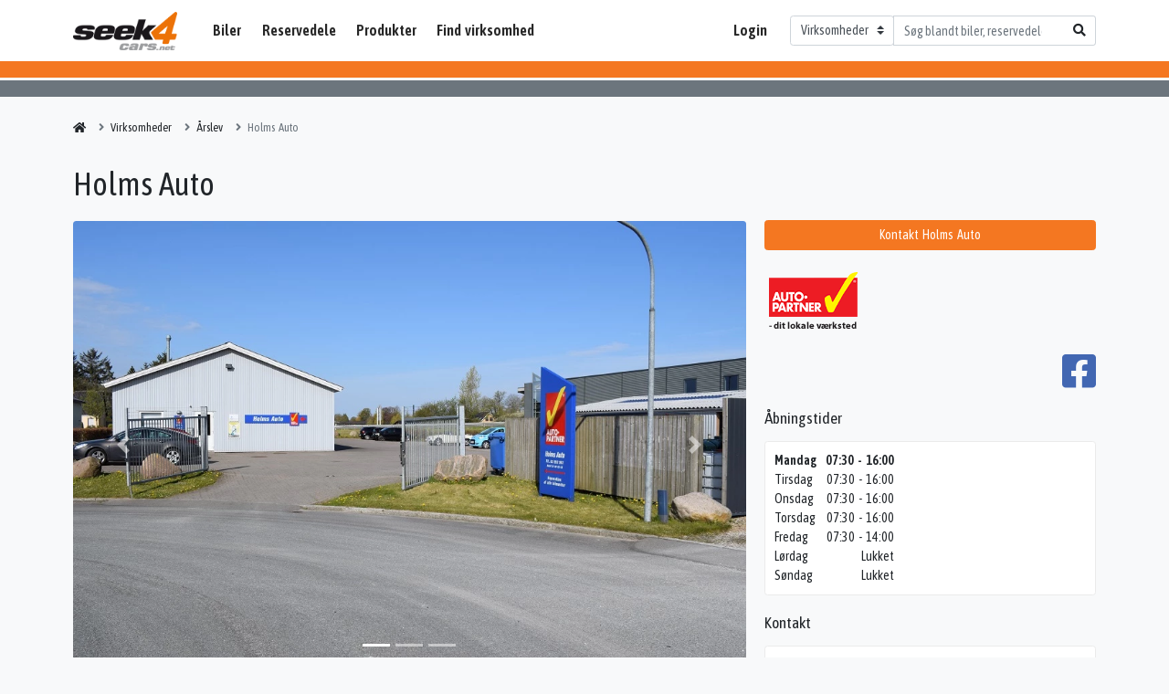

--- FILE ---
content_type: text/html; charset=utf-8
request_url: https://seek4cars.net/virksomheder/%C3%A5rslev/holms-auto/1c9899b4-650a-43fa-a589-96c4de0c7037
body_size: 4469
content:
<!DOCTYPE html><html lang=da><head><script async src="https://www.googletagmanager.com/gtag/js?id=G-4LLDJ21JWR"></script><script>window.dataLayer=window.dataLayer||[];window.gtag=function(){dataLayer.push(arguments);}
gtag("js",new Date());gtag("set",{"custom_map":{"dimension1":"seller","dimension2":"garage",}})
gtag("config","G-4LLDJ21JWR",{"anonymize_ip":true,});window.garage="1c9899b4-650a-43fa-a589-96c4de0c7037";</script><meta charset=utf-8><meta name=viewport content="width=device-width, initial-scale=1.0"><title>Holms Auto, 5792 &#xC5;rslev</title><meta property=og:site_name content=Seek4Cars><meta property=og:title content="Holms Auto, 5792 Årslev"><meta name=description content="Danmarks største markedsplads for salg af biler, reservedele og tilbehør"><meta property=og:description content="Danmarks største markedsplads for salg af biler, reservedele og tilbehør"><link href="https://fonts.googleapis.com/css2?family=Asap+Condensed:wght@400;600&amp;display=swap" rel=stylesheet><link rel=canonical href=https://seek4cars.net/virksomheder/%C3%A5rslev/holms-auto/1c9899b4-650a-43fa-a589-96c4de0c7037><meta property=og:url content=https://seek4cars.net/virksomheder/årslev/holms-auto/1c9899b4-650a-43fa-a589-96c4de0c7037><meta property=og:locale content=da_dk><link href=/dist/styles/vendors~app.6c66514b.css rel=stylesheet><link href=/dist/styles/app.6c66514b.css rel=stylesheet><script>window.s4c={apiKeys:{googleMapsFrontend:"AIzaSyDL8b1f3hNCncrcZIvhyGJl_5_vyO8iT9Q",},googleRecaptchaSiteKey:"6Ld65MoZAAAAAOgLRCI19vEANw-BB2fI9hVtwHcc",};</script><script src="https://platform-api.sharethis.com/js/sharethis.js#property=5fabd79908fc500013d1f736&amp;product=inline-share-buttons" async></script><script src=https://cdn.jsdelivr.net/npm/@splidejs/splide@2.4.14/dist/js/splide.min.js></script><link rel=stylesheet href=https://cdn.jsdelivr.net/npm/@splidejs/splide@2.4.14/dist/css/splide.min.css><script async src="https://pagead2.googlesyndication.com/pagead/js/adsbygoogle.js?client=ca-pub-7588349183355687" crossorigin=anonymous></script><body class="garages details"><header id=header><nav class="navbar navbar-expand-lg navbar-light"><div class=container-xl><a id=logo href="/">Seek4Cars</a> <button class="navbar-toggler ml-2" type=button data-toggle=collapse data-target=#navbar> <span class=navbar-toggler-icon></span> </button><div class="collapse navbar-collapse" id=navbar><ul class="navbar-nav flex-fill"><li class=nav-item><a class=nav-link href=/biler>Biler</a><li class="nav-item dropdown"><a class=nav-link href=/reservedele>Reservedele</a><div class="dropdown-menu border-0 rounded-0"><a href=/mc-dele class="dropdown-item text-reset">MC dele</a> <a href=/reservedele/genbrugsdele class="dropdown-item text-reset">Genbrugsdele</a></div><li class="nav-item dropdown"><a class=nav-link href=#>Produkter</a><div class="dropdown-menu border-0 rounded-0"><a href=/universaldele class="dropdown-item text-reset">Universaldele</a> <a href=/biludstyr class="dropdown-item text-reset">Biludstyr</a> <a href=/reservedele/komplet-hjul-daek-og-faelge-948 class="dropdown-item text-reset">D&#xE6;k og f&#xE6;lge</a> <a href=/automaskiner class="dropdown-item text-reset">Automaskiner</a></div><li class=nav-item><a class=nav-link href=/find-virksomhed>Find virksomhed</a><li class="nav-item ml-lg-auto mr-lg-3"><a class=nav-link href="http://old.seek4cars.net/" target=_blank>Login</a></ul><form class=search-form action=/virksomheder><div class=input-group><div class=input-group-prepend><select class=custom-select onchange="this.form.action=this.value" id=searchAction><option value="/">Alle<option value=/biler-til-salg>Biler<option value=/reservedele>Reservedele<option value=/mc-dele>MC dele<option value=/universaldele>Universaldele<option value=/biludstyr>Biludstyr<option value=/automaskiner>Automaskiner<option selected value=/virksomheder>Virksomheder</select></div><input class=form-control type=search name=q placeholder="Søg blandt biler, reservedele og virksomheder"><div class=input-group-append><button class=btn><i class="fa fa-search"></i></button></div></div></form></div></div></nav></header><div class="double-border double-border-lg"></div><main role=main id=main class="container-xl py-3"><div id=garages-details><div class="logo right empty"></div><div class=right><div class="btn btn-primary btn-block" data-target=#garagesContact>Kontakt Holms Auto</div><div class=garages-contact data-garage-id=1c9899b4-650a-43fa-a589-96c4de0c7037></div></div><div class=right><a href="https://www.autopartner.dk/" target=_blank> <img src=/images/autopartner-dit-lokale-vaerksted-2.png class=img-fluid> </a></div><div class="socials right"><div class="text-right ml-auto"><a href="https://www.facebook.com/Holms-Auto-668618746564335/" target=_blank class=ml-2> <i class="fab fa-facebook-square fa-3x"></i> </a></div></div><div class=right><div class="d-flex justify-content-between align-items-center mb-3"><h2 class="h5 mb-0">Åbningstider</h2></div><div class=box><div class="row row-cols-1 row-cols-sm-3 row-cols-md-2"><div class=col><div class=form-row><div class="col col-sm-auto text-capitalize d-flex flex-column justify-content-around"><div class=font-weight-bold>mandag</div><div>tirsdag</div><div>onsdag</div><div>torsdag</div><div>fredag</div><div>l&#xF8;rdag</div><div>s&#xF8;ndag</div></div><div class="col col-sm-auto text-right"><div class=font-weight-bold>07:30 - 16:00</div><div>07:30 - 16:00</div><div>07:30 - 16:00</div><div>07:30 - 16:00</div><div>07:30 - 14:00</div><div>Lukket</div><div>Lukket</div></div></div></div></div></div></div><div class=right><h2 class=h5>Kontakt</h2><div class=box><div class=garage><div class=garage-name><strong>Holms Auto</strong></div><address class=garage-address>Industrivej 9<br> 5792 &#xC5;rslev</address><div class=garage-contact><div><a href=tel:65992992 data-event-label=Telefonnummer> <i class="fas fa-fw fa-phone"></i>65992992 </a></div><div><a href=http://www.holmsauto.dk target=_blank rel=noopener data-event-label=Website> <i class="fas fa-fw fa-home"></i>Hjemmeside </a></div><a href="https://www.google.com/maps/dir/?api=1&amp;destination=55.3062897,10.452308" class=text-reset target=_blank data-event-label="Find vej"> <i class="fas fa-fw fa-route"></i>Find vej </a></div></div></div></div><div class="btn btn-dark btn-lg btn-block right" data-target=#garagesServicebooking>Book service</div><div class=garages-servicebooking data-garage-id=1c9899b4-650a-43fa-a589-96c4de0c7037></div><div class=left><nav class=breadcrumbs><ol itemscope itemtype=http://schema.org/BreadcrumbList class=breadcrumb><li class=breadcrumb-item itemprop=itemListElement itemscope itemtype=http://schema.org/ListItem><a href="/" itemprop=item><span itemprop=name>Seek4Cars</span></a><meta itemprop=position content=1><li class=breadcrumb-item itemprop=itemListElement itemscope itemtype=http://schema.org/ListItem><a href=/find-virksomhed itemprop=item><span itemprop=name>Virksomheder</span></a><meta itemprop=position content=2><li class=breadcrumb-item itemprop=itemListElement itemscope itemtype=http://schema.org/ListItem><a href=/virksomheder/%C3%A5rslev itemprop=item><span itemprop=name>&#xC5;rslev</span></a><meta itemprop=position content=3><li class="breadcrumb-item active" itemprop=itemListElement itemscope itemtype=http://schema.org/ListItem><a href=/virksomheder/%C3%A5rslev/holms-auto/1c9899b4-650a-43fa-a589-96c4de0c7037 itemprop=item><span itemprop=name>Holms Auto</span></a><meta itemprop=position content=4></ol></nav></div><h1 id=heading class="name left">Holms Auto</h1><div class=right><h3 class=h5>Foreninger og partner</h3><div class="box text-center"><a href="https://dbr.dk/" target=_blank> <img src=/images/bg-logo2_0.png class=img-fluid> </a></div></div><div class="images left"><div class=form-row><div class=col><div id=images-f4c6e762-2b2b-4c7e-a18e-9fdb6701a480 class="carousel slide lazy bg-white rounded" data-ride=carousel data-interval=false><ol class=carousel-indicators><li data-target=#images-f4c6e762-2b2b-4c7e-a18e-9fdb6701a480 data-slide-to=0 class=active><li data-target=#images-f4c6e762-2b2b-4c7e-a18e-9fdb6701a480 data-slide-to=1><li data-target=#images-f4c6e762-2b2b-4c7e-a18e-9fdb6701a480 data-slide-to=2></ol><div class=carousel-inner><div class="carousel-item active"><a href="http://media.seek4cars.net/spareparts/1c9899b4-650a-43fa-a589-96c4de0c7037/images/bb357f0f-0465-46b2-a640-7ef167e7d80d/DSC_0447_small.jpg?maxwidth=1000" data-mediabox=images-f4c6e762-2b2b-4c7e-a18e-9fdb6701a480 class="d-flex align-items-center flex-row flex-column"> <img src="http://media.seek4cars.net/spareparts/1c9899b4-650a-43fa-a589-96c4de0c7037/images/bb357f0f-0465-46b2-a640-7ef167e7d80d/DSC_0447_small.jpg?maxwidth=1000" class="img-fluid rounded"> </a></div><div class=carousel-item><a href="http://media.seek4cars.net/spareparts/1c9899b4-650a-43fa-a589-96c4de0c7037/images/1297995f-27f7-4ef3-aa07-bc53f25c734c/DSC_0007_small.jpg?maxwidth=1000" data-mediabox=images-f4c6e762-2b2b-4c7e-a18e-9fdb6701a480 class="d-flex align-items-center flex-row flex-column"> <img data-src="http://media.seek4cars.net/spareparts/1c9899b4-650a-43fa-a589-96c4de0c7037/images/1297995f-27f7-4ef3-aa07-bc53f25c734c/DSC_0007_small.jpg?maxwidth=1000" class="img-fluid rounded"> </a></div><div class=carousel-item><a href="http://media.seek4cars.net/spareparts/1c9899b4-650a-43fa-a589-96c4de0c7037/images/3dca8403-2bbd-41a8-b593-9d53298e2e6b/DSC_0445_small.jpg?maxwidth=1000" data-mediabox=images-f4c6e762-2b2b-4c7e-a18e-9fdb6701a480 class="d-flex align-items-center flex-row flex-column"> <img data-src="http://media.seek4cars.net/spareparts/1c9899b4-650a-43fa-a589-96c4de0c7037/images/3dca8403-2bbd-41a8-b593-9d53298e2e6b/DSC_0445_small.jpg?maxwidth=1000" class="img-fluid rounded"> </a></div></div><a class=carousel-control-prev href=#images-f4c6e762-2b2b-4c7e-a18e-9fdb6701a480 role=button data-slide=prev> <span class=carousel-control-prev-icon></span> </a> <a class=carousel-control-next href=#images-f4c6e762-2b2b-4c7e-a18e-9fdb6701a480 role=button data-slide=next> <span class=carousel-control-next-icon></span> </a></div></div></div><div class="form-row mb-2 mb-lg-3 mt-2"><div class="col-2 col-sm-1 mb-2"><a href="http://media.seek4cars.net/spareparts/1c9899b4-650a-43fa-a589-96c4de0c7037/images/bb357f0f-0465-46b2-a640-7ef167e7d80d/DSC_0447_small.jpg?maxwidth=1000" data-mediabox=images-f4c6e762-2b2b-4c7e-a18e-9fdb6701a480 class="embed-responsive embed-responsive-4by3"> <img data-src="http://media.seek4cars.net/spareparts/1c9899b4-650a-43fa-a589-96c4de0c7037/images/bb357f0f-0465-46b2-a640-7ef167e7d80d/DSC_0447_small.jpg?maxwidth=120" class="img-fluid rounded embed-responsive-item lazyload"> </a></div><div class="col-2 col-sm-1 mb-2"><a href="http://media.seek4cars.net/spareparts/1c9899b4-650a-43fa-a589-96c4de0c7037/images/1297995f-27f7-4ef3-aa07-bc53f25c734c/DSC_0007_small.jpg?maxwidth=1000" data-mediabox=images-f4c6e762-2b2b-4c7e-a18e-9fdb6701a480 class="embed-responsive embed-responsive-4by3"> <img data-src="http://media.seek4cars.net/spareparts/1c9899b4-650a-43fa-a589-96c4de0c7037/images/1297995f-27f7-4ef3-aa07-bc53f25c734c/DSC_0007_small.jpg?maxwidth=120" class="img-fluid rounded embed-responsive-item lazyload"> </a></div><div class="col-2 col-sm-1 mb-2"><a href="http://media.seek4cars.net/spareparts/1c9899b4-650a-43fa-a589-96c4de0c7037/images/3dca8403-2bbd-41a8-b593-9d53298e2e6b/DSC_0445_small.jpg?maxwidth=1000" data-mediabox=images-f4c6e762-2b2b-4c7e-a18e-9fdb6701a480 class="embed-responsive embed-responsive-4by3"> <img data-src="http://media.seek4cars.net/spareparts/1c9899b4-650a-43fa-a589-96c4de0c7037/images/3dca8403-2bbd-41a8-b593-9d53298e2e6b/DSC_0445_small.jpg?maxwidth=120" class="img-fluid rounded embed-responsive-item lazyload"> </a></div></div></div><div class="left box description">Holms Auto i Årslev<br>Hos os er din bil i gode hænder ved en veluddannet mekaniker, som løbende gennemgår efteruddannelse.<br><br>For at sikre en konstant høj kvalitet i vores arbejde foretages der jævnligt uvildige stikprøvekontroller på alle vores værksteder.</div><div class=left><h2 class=h5>Services</h2><div class=box><div class=mb-n3><div class=services><div><div class=d-inline-block><b>Udlejning</b><ul><li>Autoleasing</ul></div></div><div><div class=d-inline-block><b>Faciliteter</b><ul><li>D&#xE6;khotel<li>Skadecenter<li>Ventestue</ul></div></div><div><div class=d-inline-block><b>Reperation af</b><ul><li>Biler<li>Elbiler<li>Campingvogne<li>Trailer<li>Veteranbiler<li>D&#xE6;k og f&#xE6;lge</ul></div></div><div><div class=d-inline-block><b>Services</b><ul><li>2-hjulsudm&#xE5;ling<li>4 gas m&#xE5;ling<li>4-hjulsudm&#xE5;ling<li>Autohj&#xE6;lp<li>Autolakering<li>Autoopretning<li>Autotransport<li>Bremsepr&#xF8;vestand<li>Centrall&#xE5;s<li>Fejlkodel&#xE6;sning<li>Motorpr&#xF8;vestand<li>Olieskift<li>Serviceeftersyn<li>Skadeservice<li>V&#xE6;rkstedsbil /l&#xE5;nebil</ul></div></div><div><div class=d-inline-block><b>Salg og monterring af</b><ul><li>Aircondition<li>Audiomontering<li>Autoalarmer<li>Autoglas<li>Autok&#xF8;lere<li>Autostereo<li>D&#xE6;kafbalancering<li>D&#xE6;kmontering<li>Elanl&#xE6;g<li>Elektronik<li>Elruder<li>GPS tyverisikring (satelitoverv&#xE5;gning)<li>Klarg&#xF8;ring til syn<li>Klimaanl&#xE6;g<li>Lakskader<li>Mobiltelefon<li>Motorstyring<li>Navigationsanl&#xE6;g</ul></div></div></div></div></div></div></div></main><div class="text-center text-muted font-italic small mb-3">Alle priser er inkl. moms. Der tages forbehold for fejl og mangler. Rapportér fejl <u data-target=#reportError type=button>her</u></div><div class=forms-report-error></div><footer id=footer><div class=container-xl><div class="row row-cols-1 row-cols-md-2 row-cols-lg-4"><div class=col><h3 class=heading>Brugte <span>biler</span></h3><div class=sub-heading>Populære mærker</div><ul><li><a href=/biler-til-salg/audi>Audi</a><li><a href=/biler-til-salg/bmw>BMW</a><li><a href=/biler-til-salg/citroen>Citro&#xEB;n</a><li><a href="/biler-til-salg?price.max=25000">Biler under 25.000 kr.</a><li><a href="/biler-til-salg?mileage.max=50000">Biler under 50.000 km.</a></ul></div><div class=col><h3 class=heading>Find <span>reservedele</span></h3><div class=sub-heading>Populære kategorier</div><ul><li><a href=/reservedele/bremseskiver-20>Bremseskiver</a><li><a href=/reservedele/udstoedningsystem-47>Udst&#xF8;dning</a><li><a href=/reservedele/bagklap-154>Bagklap</a></ul><br> <a href=/links class=text-reset>Links</a></div><div class=col><h3 class=heading>Find <span>virksomhed</span></h3><div class=sub-heading>Større byer</div><ul><li><a href=/virksomheder/aalborg>Aalborg</a><li><a href=/virksomheder/esbjerg>Esbjerg</a><li><a href=/virksomheder/k%C3%B8benhavn>K&#xF8;benhavn</a><li><a href=/virksomheder/odense>Odense</a><li><a href=/virksomheder/randers>Randers</a></ul></div><div class=col><a href="https://www.tecalliance.net/copyright-note/" target=_blank rel=nofollow> <img src=/images/TecDoc_logo_footer.png class=img-fluid> </a></div></div></div><div id=credits><div class=container-xl>&copy; Seek4Cars A/S&ensp;|&ensp;CVR: 32473989&ensp;|&ensp;<a href="https://info.seek4cars.net/vore-produkter/markedsplads/" target=_blank class=text-reset>Sælg dine produkter</a>&ensp;|&ensp;<a href=https://info.seek4cars.net class=text-reset target=_blank>Om os</a>&ensp;|&ensp;<a href=https://info.seek4cars.net/support class=text-reset target=_blank>Support</a></div></div></footer><script src=/dist/scripts/vendors~app.6c66514b.js async defer></script><script src=/dist/scripts/app.6c66514b.js async defer></script><script src=https://cdnjs.cloudflare.com/ajax/libs/bootstrap.native/3.0.0/bootstrap-native.min.js></script>

--- FILE ---
content_type: text/html; charset=utf-8
request_url: https://www.google.com/recaptcha/api2/anchor?ar=1&k=6Ld65MoZAAAAAOgLRCI19vEANw-BB2fI9hVtwHcc&co=aHR0cHM6Ly9zZWVrNGNhcnMubmV0OjQ0Mw..&hl=en&v=N67nZn4AqZkNcbeMu4prBgzg&size=invisible&anchor-ms=20000&execute-ms=30000&cb=r4kb0a3zpm4n
body_size: 48774
content:
<!DOCTYPE HTML><html dir="ltr" lang="en"><head><meta http-equiv="Content-Type" content="text/html; charset=UTF-8">
<meta http-equiv="X-UA-Compatible" content="IE=edge">
<title>reCAPTCHA</title>
<style type="text/css">
/* cyrillic-ext */
@font-face {
  font-family: 'Roboto';
  font-style: normal;
  font-weight: 400;
  font-stretch: 100%;
  src: url(//fonts.gstatic.com/s/roboto/v48/KFO7CnqEu92Fr1ME7kSn66aGLdTylUAMa3GUBHMdazTgWw.woff2) format('woff2');
  unicode-range: U+0460-052F, U+1C80-1C8A, U+20B4, U+2DE0-2DFF, U+A640-A69F, U+FE2E-FE2F;
}
/* cyrillic */
@font-face {
  font-family: 'Roboto';
  font-style: normal;
  font-weight: 400;
  font-stretch: 100%;
  src: url(//fonts.gstatic.com/s/roboto/v48/KFO7CnqEu92Fr1ME7kSn66aGLdTylUAMa3iUBHMdazTgWw.woff2) format('woff2');
  unicode-range: U+0301, U+0400-045F, U+0490-0491, U+04B0-04B1, U+2116;
}
/* greek-ext */
@font-face {
  font-family: 'Roboto';
  font-style: normal;
  font-weight: 400;
  font-stretch: 100%;
  src: url(//fonts.gstatic.com/s/roboto/v48/KFO7CnqEu92Fr1ME7kSn66aGLdTylUAMa3CUBHMdazTgWw.woff2) format('woff2');
  unicode-range: U+1F00-1FFF;
}
/* greek */
@font-face {
  font-family: 'Roboto';
  font-style: normal;
  font-weight: 400;
  font-stretch: 100%;
  src: url(//fonts.gstatic.com/s/roboto/v48/KFO7CnqEu92Fr1ME7kSn66aGLdTylUAMa3-UBHMdazTgWw.woff2) format('woff2');
  unicode-range: U+0370-0377, U+037A-037F, U+0384-038A, U+038C, U+038E-03A1, U+03A3-03FF;
}
/* math */
@font-face {
  font-family: 'Roboto';
  font-style: normal;
  font-weight: 400;
  font-stretch: 100%;
  src: url(//fonts.gstatic.com/s/roboto/v48/KFO7CnqEu92Fr1ME7kSn66aGLdTylUAMawCUBHMdazTgWw.woff2) format('woff2');
  unicode-range: U+0302-0303, U+0305, U+0307-0308, U+0310, U+0312, U+0315, U+031A, U+0326-0327, U+032C, U+032F-0330, U+0332-0333, U+0338, U+033A, U+0346, U+034D, U+0391-03A1, U+03A3-03A9, U+03B1-03C9, U+03D1, U+03D5-03D6, U+03F0-03F1, U+03F4-03F5, U+2016-2017, U+2034-2038, U+203C, U+2040, U+2043, U+2047, U+2050, U+2057, U+205F, U+2070-2071, U+2074-208E, U+2090-209C, U+20D0-20DC, U+20E1, U+20E5-20EF, U+2100-2112, U+2114-2115, U+2117-2121, U+2123-214F, U+2190, U+2192, U+2194-21AE, U+21B0-21E5, U+21F1-21F2, U+21F4-2211, U+2213-2214, U+2216-22FF, U+2308-230B, U+2310, U+2319, U+231C-2321, U+2336-237A, U+237C, U+2395, U+239B-23B7, U+23D0, U+23DC-23E1, U+2474-2475, U+25AF, U+25B3, U+25B7, U+25BD, U+25C1, U+25CA, U+25CC, U+25FB, U+266D-266F, U+27C0-27FF, U+2900-2AFF, U+2B0E-2B11, U+2B30-2B4C, U+2BFE, U+3030, U+FF5B, U+FF5D, U+1D400-1D7FF, U+1EE00-1EEFF;
}
/* symbols */
@font-face {
  font-family: 'Roboto';
  font-style: normal;
  font-weight: 400;
  font-stretch: 100%;
  src: url(//fonts.gstatic.com/s/roboto/v48/KFO7CnqEu92Fr1ME7kSn66aGLdTylUAMaxKUBHMdazTgWw.woff2) format('woff2');
  unicode-range: U+0001-000C, U+000E-001F, U+007F-009F, U+20DD-20E0, U+20E2-20E4, U+2150-218F, U+2190, U+2192, U+2194-2199, U+21AF, U+21E6-21F0, U+21F3, U+2218-2219, U+2299, U+22C4-22C6, U+2300-243F, U+2440-244A, U+2460-24FF, U+25A0-27BF, U+2800-28FF, U+2921-2922, U+2981, U+29BF, U+29EB, U+2B00-2BFF, U+4DC0-4DFF, U+FFF9-FFFB, U+10140-1018E, U+10190-1019C, U+101A0, U+101D0-101FD, U+102E0-102FB, U+10E60-10E7E, U+1D2C0-1D2D3, U+1D2E0-1D37F, U+1F000-1F0FF, U+1F100-1F1AD, U+1F1E6-1F1FF, U+1F30D-1F30F, U+1F315, U+1F31C, U+1F31E, U+1F320-1F32C, U+1F336, U+1F378, U+1F37D, U+1F382, U+1F393-1F39F, U+1F3A7-1F3A8, U+1F3AC-1F3AF, U+1F3C2, U+1F3C4-1F3C6, U+1F3CA-1F3CE, U+1F3D4-1F3E0, U+1F3ED, U+1F3F1-1F3F3, U+1F3F5-1F3F7, U+1F408, U+1F415, U+1F41F, U+1F426, U+1F43F, U+1F441-1F442, U+1F444, U+1F446-1F449, U+1F44C-1F44E, U+1F453, U+1F46A, U+1F47D, U+1F4A3, U+1F4B0, U+1F4B3, U+1F4B9, U+1F4BB, U+1F4BF, U+1F4C8-1F4CB, U+1F4D6, U+1F4DA, U+1F4DF, U+1F4E3-1F4E6, U+1F4EA-1F4ED, U+1F4F7, U+1F4F9-1F4FB, U+1F4FD-1F4FE, U+1F503, U+1F507-1F50B, U+1F50D, U+1F512-1F513, U+1F53E-1F54A, U+1F54F-1F5FA, U+1F610, U+1F650-1F67F, U+1F687, U+1F68D, U+1F691, U+1F694, U+1F698, U+1F6AD, U+1F6B2, U+1F6B9-1F6BA, U+1F6BC, U+1F6C6-1F6CF, U+1F6D3-1F6D7, U+1F6E0-1F6EA, U+1F6F0-1F6F3, U+1F6F7-1F6FC, U+1F700-1F7FF, U+1F800-1F80B, U+1F810-1F847, U+1F850-1F859, U+1F860-1F887, U+1F890-1F8AD, U+1F8B0-1F8BB, U+1F8C0-1F8C1, U+1F900-1F90B, U+1F93B, U+1F946, U+1F984, U+1F996, U+1F9E9, U+1FA00-1FA6F, U+1FA70-1FA7C, U+1FA80-1FA89, U+1FA8F-1FAC6, U+1FACE-1FADC, U+1FADF-1FAE9, U+1FAF0-1FAF8, U+1FB00-1FBFF;
}
/* vietnamese */
@font-face {
  font-family: 'Roboto';
  font-style: normal;
  font-weight: 400;
  font-stretch: 100%;
  src: url(//fonts.gstatic.com/s/roboto/v48/KFO7CnqEu92Fr1ME7kSn66aGLdTylUAMa3OUBHMdazTgWw.woff2) format('woff2');
  unicode-range: U+0102-0103, U+0110-0111, U+0128-0129, U+0168-0169, U+01A0-01A1, U+01AF-01B0, U+0300-0301, U+0303-0304, U+0308-0309, U+0323, U+0329, U+1EA0-1EF9, U+20AB;
}
/* latin-ext */
@font-face {
  font-family: 'Roboto';
  font-style: normal;
  font-weight: 400;
  font-stretch: 100%;
  src: url(//fonts.gstatic.com/s/roboto/v48/KFO7CnqEu92Fr1ME7kSn66aGLdTylUAMa3KUBHMdazTgWw.woff2) format('woff2');
  unicode-range: U+0100-02BA, U+02BD-02C5, U+02C7-02CC, U+02CE-02D7, U+02DD-02FF, U+0304, U+0308, U+0329, U+1D00-1DBF, U+1E00-1E9F, U+1EF2-1EFF, U+2020, U+20A0-20AB, U+20AD-20C0, U+2113, U+2C60-2C7F, U+A720-A7FF;
}
/* latin */
@font-face {
  font-family: 'Roboto';
  font-style: normal;
  font-weight: 400;
  font-stretch: 100%;
  src: url(//fonts.gstatic.com/s/roboto/v48/KFO7CnqEu92Fr1ME7kSn66aGLdTylUAMa3yUBHMdazQ.woff2) format('woff2');
  unicode-range: U+0000-00FF, U+0131, U+0152-0153, U+02BB-02BC, U+02C6, U+02DA, U+02DC, U+0304, U+0308, U+0329, U+2000-206F, U+20AC, U+2122, U+2191, U+2193, U+2212, U+2215, U+FEFF, U+FFFD;
}
/* cyrillic-ext */
@font-face {
  font-family: 'Roboto';
  font-style: normal;
  font-weight: 500;
  font-stretch: 100%;
  src: url(//fonts.gstatic.com/s/roboto/v48/KFO7CnqEu92Fr1ME7kSn66aGLdTylUAMa3GUBHMdazTgWw.woff2) format('woff2');
  unicode-range: U+0460-052F, U+1C80-1C8A, U+20B4, U+2DE0-2DFF, U+A640-A69F, U+FE2E-FE2F;
}
/* cyrillic */
@font-face {
  font-family: 'Roboto';
  font-style: normal;
  font-weight: 500;
  font-stretch: 100%;
  src: url(//fonts.gstatic.com/s/roboto/v48/KFO7CnqEu92Fr1ME7kSn66aGLdTylUAMa3iUBHMdazTgWw.woff2) format('woff2');
  unicode-range: U+0301, U+0400-045F, U+0490-0491, U+04B0-04B1, U+2116;
}
/* greek-ext */
@font-face {
  font-family: 'Roboto';
  font-style: normal;
  font-weight: 500;
  font-stretch: 100%;
  src: url(//fonts.gstatic.com/s/roboto/v48/KFO7CnqEu92Fr1ME7kSn66aGLdTylUAMa3CUBHMdazTgWw.woff2) format('woff2');
  unicode-range: U+1F00-1FFF;
}
/* greek */
@font-face {
  font-family: 'Roboto';
  font-style: normal;
  font-weight: 500;
  font-stretch: 100%;
  src: url(//fonts.gstatic.com/s/roboto/v48/KFO7CnqEu92Fr1ME7kSn66aGLdTylUAMa3-UBHMdazTgWw.woff2) format('woff2');
  unicode-range: U+0370-0377, U+037A-037F, U+0384-038A, U+038C, U+038E-03A1, U+03A3-03FF;
}
/* math */
@font-face {
  font-family: 'Roboto';
  font-style: normal;
  font-weight: 500;
  font-stretch: 100%;
  src: url(//fonts.gstatic.com/s/roboto/v48/KFO7CnqEu92Fr1ME7kSn66aGLdTylUAMawCUBHMdazTgWw.woff2) format('woff2');
  unicode-range: U+0302-0303, U+0305, U+0307-0308, U+0310, U+0312, U+0315, U+031A, U+0326-0327, U+032C, U+032F-0330, U+0332-0333, U+0338, U+033A, U+0346, U+034D, U+0391-03A1, U+03A3-03A9, U+03B1-03C9, U+03D1, U+03D5-03D6, U+03F0-03F1, U+03F4-03F5, U+2016-2017, U+2034-2038, U+203C, U+2040, U+2043, U+2047, U+2050, U+2057, U+205F, U+2070-2071, U+2074-208E, U+2090-209C, U+20D0-20DC, U+20E1, U+20E5-20EF, U+2100-2112, U+2114-2115, U+2117-2121, U+2123-214F, U+2190, U+2192, U+2194-21AE, U+21B0-21E5, U+21F1-21F2, U+21F4-2211, U+2213-2214, U+2216-22FF, U+2308-230B, U+2310, U+2319, U+231C-2321, U+2336-237A, U+237C, U+2395, U+239B-23B7, U+23D0, U+23DC-23E1, U+2474-2475, U+25AF, U+25B3, U+25B7, U+25BD, U+25C1, U+25CA, U+25CC, U+25FB, U+266D-266F, U+27C0-27FF, U+2900-2AFF, U+2B0E-2B11, U+2B30-2B4C, U+2BFE, U+3030, U+FF5B, U+FF5D, U+1D400-1D7FF, U+1EE00-1EEFF;
}
/* symbols */
@font-face {
  font-family: 'Roboto';
  font-style: normal;
  font-weight: 500;
  font-stretch: 100%;
  src: url(//fonts.gstatic.com/s/roboto/v48/KFO7CnqEu92Fr1ME7kSn66aGLdTylUAMaxKUBHMdazTgWw.woff2) format('woff2');
  unicode-range: U+0001-000C, U+000E-001F, U+007F-009F, U+20DD-20E0, U+20E2-20E4, U+2150-218F, U+2190, U+2192, U+2194-2199, U+21AF, U+21E6-21F0, U+21F3, U+2218-2219, U+2299, U+22C4-22C6, U+2300-243F, U+2440-244A, U+2460-24FF, U+25A0-27BF, U+2800-28FF, U+2921-2922, U+2981, U+29BF, U+29EB, U+2B00-2BFF, U+4DC0-4DFF, U+FFF9-FFFB, U+10140-1018E, U+10190-1019C, U+101A0, U+101D0-101FD, U+102E0-102FB, U+10E60-10E7E, U+1D2C0-1D2D3, U+1D2E0-1D37F, U+1F000-1F0FF, U+1F100-1F1AD, U+1F1E6-1F1FF, U+1F30D-1F30F, U+1F315, U+1F31C, U+1F31E, U+1F320-1F32C, U+1F336, U+1F378, U+1F37D, U+1F382, U+1F393-1F39F, U+1F3A7-1F3A8, U+1F3AC-1F3AF, U+1F3C2, U+1F3C4-1F3C6, U+1F3CA-1F3CE, U+1F3D4-1F3E0, U+1F3ED, U+1F3F1-1F3F3, U+1F3F5-1F3F7, U+1F408, U+1F415, U+1F41F, U+1F426, U+1F43F, U+1F441-1F442, U+1F444, U+1F446-1F449, U+1F44C-1F44E, U+1F453, U+1F46A, U+1F47D, U+1F4A3, U+1F4B0, U+1F4B3, U+1F4B9, U+1F4BB, U+1F4BF, U+1F4C8-1F4CB, U+1F4D6, U+1F4DA, U+1F4DF, U+1F4E3-1F4E6, U+1F4EA-1F4ED, U+1F4F7, U+1F4F9-1F4FB, U+1F4FD-1F4FE, U+1F503, U+1F507-1F50B, U+1F50D, U+1F512-1F513, U+1F53E-1F54A, U+1F54F-1F5FA, U+1F610, U+1F650-1F67F, U+1F687, U+1F68D, U+1F691, U+1F694, U+1F698, U+1F6AD, U+1F6B2, U+1F6B9-1F6BA, U+1F6BC, U+1F6C6-1F6CF, U+1F6D3-1F6D7, U+1F6E0-1F6EA, U+1F6F0-1F6F3, U+1F6F7-1F6FC, U+1F700-1F7FF, U+1F800-1F80B, U+1F810-1F847, U+1F850-1F859, U+1F860-1F887, U+1F890-1F8AD, U+1F8B0-1F8BB, U+1F8C0-1F8C1, U+1F900-1F90B, U+1F93B, U+1F946, U+1F984, U+1F996, U+1F9E9, U+1FA00-1FA6F, U+1FA70-1FA7C, U+1FA80-1FA89, U+1FA8F-1FAC6, U+1FACE-1FADC, U+1FADF-1FAE9, U+1FAF0-1FAF8, U+1FB00-1FBFF;
}
/* vietnamese */
@font-face {
  font-family: 'Roboto';
  font-style: normal;
  font-weight: 500;
  font-stretch: 100%;
  src: url(//fonts.gstatic.com/s/roboto/v48/KFO7CnqEu92Fr1ME7kSn66aGLdTylUAMa3OUBHMdazTgWw.woff2) format('woff2');
  unicode-range: U+0102-0103, U+0110-0111, U+0128-0129, U+0168-0169, U+01A0-01A1, U+01AF-01B0, U+0300-0301, U+0303-0304, U+0308-0309, U+0323, U+0329, U+1EA0-1EF9, U+20AB;
}
/* latin-ext */
@font-face {
  font-family: 'Roboto';
  font-style: normal;
  font-weight: 500;
  font-stretch: 100%;
  src: url(//fonts.gstatic.com/s/roboto/v48/KFO7CnqEu92Fr1ME7kSn66aGLdTylUAMa3KUBHMdazTgWw.woff2) format('woff2');
  unicode-range: U+0100-02BA, U+02BD-02C5, U+02C7-02CC, U+02CE-02D7, U+02DD-02FF, U+0304, U+0308, U+0329, U+1D00-1DBF, U+1E00-1E9F, U+1EF2-1EFF, U+2020, U+20A0-20AB, U+20AD-20C0, U+2113, U+2C60-2C7F, U+A720-A7FF;
}
/* latin */
@font-face {
  font-family: 'Roboto';
  font-style: normal;
  font-weight: 500;
  font-stretch: 100%;
  src: url(//fonts.gstatic.com/s/roboto/v48/KFO7CnqEu92Fr1ME7kSn66aGLdTylUAMa3yUBHMdazQ.woff2) format('woff2');
  unicode-range: U+0000-00FF, U+0131, U+0152-0153, U+02BB-02BC, U+02C6, U+02DA, U+02DC, U+0304, U+0308, U+0329, U+2000-206F, U+20AC, U+2122, U+2191, U+2193, U+2212, U+2215, U+FEFF, U+FFFD;
}
/* cyrillic-ext */
@font-face {
  font-family: 'Roboto';
  font-style: normal;
  font-weight: 900;
  font-stretch: 100%;
  src: url(//fonts.gstatic.com/s/roboto/v48/KFO7CnqEu92Fr1ME7kSn66aGLdTylUAMa3GUBHMdazTgWw.woff2) format('woff2');
  unicode-range: U+0460-052F, U+1C80-1C8A, U+20B4, U+2DE0-2DFF, U+A640-A69F, U+FE2E-FE2F;
}
/* cyrillic */
@font-face {
  font-family: 'Roboto';
  font-style: normal;
  font-weight: 900;
  font-stretch: 100%;
  src: url(//fonts.gstatic.com/s/roboto/v48/KFO7CnqEu92Fr1ME7kSn66aGLdTylUAMa3iUBHMdazTgWw.woff2) format('woff2');
  unicode-range: U+0301, U+0400-045F, U+0490-0491, U+04B0-04B1, U+2116;
}
/* greek-ext */
@font-face {
  font-family: 'Roboto';
  font-style: normal;
  font-weight: 900;
  font-stretch: 100%;
  src: url(//fonts.gstatic.com/s/roboto/v48/KFO7CnqEu92Fr1ME7kSn66aGLdTylUAMa3CUBHMdazTgWw.woff2) format('woff2');
  unicode-range: U+1F00-1FFF;
}
/* greek */
@font-face {
  font-family: 'Roboto';
  font-style: normal;
  font-weight: 900;
  font-stretch: 100%;
  src: url(//fonts.gstatic.com/s/roboto/v48/KFO7CnqEu92Fr1ME7kSn66aGLdTylUAMa3-UBHMdazTgWw.woff2) format('woff2');
  unicode-range: U+0370-0377, U+037A-037F, U+0384-038A, U+038C, U+038E-03A1, U+03A3-03FF;
}
/* math */
@font-face {
  font-family: 'Roboto';
  font-style: normal;
  font-weight: 900;
  font-stretch: 100%;
  src: url(//fonts.gstatic.com/s/roboto/v48/KFO7CnqEu92Fr1ME7kSn66aGLdTylUAMawCUBHMdazTgWw.woff2) format('woff2');
  unicode-range: U+0302-0303, U+0305, U+0307-0308, U+0310, U+0312, U+0315, U+031A, U+0326-0327, U+032C, U+032F-0330, U+0332-0333, U+0338, U+033A, U+0346, U+034D, U+0391-03A1, U+03A3-03A9, U+03B1-03C9, U+03D1, U+03D5-03D6, U+03F0-03F1, U+03F4-03F5, U+2016-2017, U+2034-2038, U+203C, U+2040, U+2043, U+2047, U+2050, U+2057, U+205F, U+2070-2071, U+2074-208E, U+2090-209C, U+20D0-20DC, U+20E1, U+20E5-20EF, U+2100-2112, U+2114-2115, U+2117-2121, U+2123-214F, U+2190, U+2192, U+2194-21AE, U+21B0-21E5, U+21F1-21F2, U+21F4-2211, U+2213-2214, U+2216-22FF, U+2308-230B, U+2310, U+2319, U+231C-2321, U+2336-237A, U+237C, U+2395, U+239B-23B7, U+23D0, U+23DC-23E1, U+2474-2475, U+25AF, U+25B3, U+25B7, U+25BD, U+25C1, U+25CA, U+25CC, U+25FB, U+266D-266F, U+27C0-27FF, U+2900-2AFF, U+2B0E-2B11, U+2B30-2B4C, U+2BFE, U+3030, U+FF5B, U+FF5D, U+1D400-1D7FF, U+1EE00-1EEFF;
}
/* symbols */
@font-face {
  font-family: 'Roboto';
  font-style: normal;
  font-weight: 900;
  font-stretch: 100%;
  src: url(//fonts.gstatic.com/s/roboto/v48/KFO7CnqEu92Fr1ME7kSn66aGLdTylUAMaxKUBHMdazTgWw.woff2) format('woff2');
  unicode-range: U+0001-000C, U+000E-001F, U+007F-009F, U+20DD-20E0, U+20E2-20E4, U+2150-218F, U+2190, U+2192, U+2194-2199, U+21AF, U+21E6-21F0, U+21F3, U+2218-2219, U+2299, U+22C4-22C6, U+2300-243F, U+2440-244A, U+2460-24FF, U+25A0-27BF, U+2800-28FF, U+2921-2922, U+2981, U+29BF, U+29EB, U+2B00-2BFF, U+4DC0-4DFF, U+FFF9-FFFB, U+10140-1018E, U+10190-1019C, U+101A0, U+101D0-101FD, U+102E0-102FB, U+10E60-10E7E, U+1D2C0-1D2D3, U+1D2E0-1D37F, U+1F000-1F0FF, U+1F100-1F1AD, U+1F1E6-1F1FF, U+1F30D-1F30F, U+1F315, U+1F31C, U+1F31E, U+1F320-1F32C, U+1F336, U+1F378, U+1F37D, U+1F382, U+1F393-1F39F, U+1F3A7-1F3A8, U+1F3AC-1F3AF, U+1F3C2, U+1F3C4-1F3C6, U+1F3CA-1F3CE, U+1F3D4-1F3E0, U+1F3ED, U+1F3F1-1F3F3, U+1F3F5-1F3F7, U+1F408, U+1F415, U+1F41F, U+1F426, U+1F43F, U+1F441-1F442, U+1F444, U+1F446-1F449, U+1F44C-1F44E, U+1F453, U+1F46A, U+1F47D, U+1F4A3, U+1F4B0, U+1F4B3, U+1F4B9, U+1F4BB, U+1F4BF, U+1F4C8-1F4CB, U+1F4D6, U+1F4DA, U+1F4DF, U+1F4E3-1F4E6, U+1F4EA-1F4ED, U+1F4F7, U+1F4F9-1F4FB, U+1F4FD-1F4FE, U+1F503, U+1F507-1F50B, U+1F50D, U+1F512-1F513, U+1F53E-1F54A, U+1F54F-1F5FA, U+1F610, U+1F650-1F67F, U+1F687, U+1F68D, U+1F691, U+1F694, U+1F698, U+1F6AD, U+1F6B2, U+1F6B9-1F6BA, U+1F6BC, U+1F6C6-1F6CF, U+1F6D3-1F6D7, U+1F6E0-1F6EA, U+1F6F0-1F6F3, U+1F6F7-1F6FC, U+1F700-1F7FF, U+1F800-1F80B, U+1F810-1F847, U+1F850-1F859, U+1F860-1F887, U+1F890-1F8AD, U+1F8B0-1F8BB, U+1F8C0-1F8C1, U+1F900-1F90B, U+1F93B, U+1F946, U+1F984, U+1F996, U+1F9E9, U+1FA00-1FA6F, U+1FA70-1FA7C, U+1FA80-1FA89, U+1FA8F-1FAC6, U+1FACE-1FADC, U+1FADF-1FAE9, U+1FAF0-1FAF8, U+1FB00-1FBFF;
}
/* vietnamese */
@font-face {
  font-family: 'Roboto';
  font-style: normal;
  font-weight: 900;
  font-stretch: 100%;
  src: url(//fonts.gstatic.com/s/roboto/v48/KFO7CnqEu92Fr1ME7kSn66aGLdTylUAMa3OUBHMdazTgWw.woff2) format('woff2');
  unicode-range: U+0102-0103, U+0110-0111, U+0128-0129, U+0168-0169, U+01A0-01A1, U+01AF-01B0, U+0300-0301, U+0303-0304, U+0308-0309, U+0323, U+0329, U+1EA0-1EF9, U+20AB;
}
/* latin-ext */
@font-face {
  font-family: 'Roboto';
  font-style: normal;
  font-weight: 900;
  font-stretch: 100%;
  src: url(//fonts.gstatic.com/s/roboto/v48/KFO7CnqEu92Fr1ME7kSn66aGLdTylUAMa3KUBHMdazTgWw.woff2) format('woff2');
  unicode-range: U+0100-02BA, U+02BD-02C5, U+02C7-02CC, U+02CE-02D7, U+02DD-02FF, U+0304, U+0308, U+0329, U+1D00-1DBF, U+1E00-1E9F, U+1EF2-1EFF, U+2020, U+20A0-20AB, U+20AD-20C0, U+2113, U+2C60-2C7F, U+A720-A7FF;
}
/* latin */
@font-face {
  font-family: 'Roboto';
  font-style: normal;
  font-weight: 900;
  font-stretch: 100%;
  src: url(//fonts.gstatic.com/s/roboto/v48/KFO7CnqEu92Fr1ME7kSn66aGLdTylUAMa3yUBHMdazQ.woff2) format('woff2');
  unicode-range: U+0000-00FF, U+0131, U+0152-0153, U+02BB-02BC, U+02C6, U+02DA, U+02DC, U+0304, U+0308, U+0329, U+2000-206F, U+20AC, U+2122, U+2191, U+2193, U+2212, U+2215, U+FEFF, U+FFFD;
}

</style>
<link rel="stylesheet" type="text/css" href="https://www.gstatic.com/recaptcha/releases/N67nZn4AqZkNcbeMu4prBgzg/styles__ltr.css">
<script nonce="aewz0Ub2eYWH9ofWcabn7g" type="text/javascript">window['__recaptcha_api'] = 'https://www.google.com/recaptcha/api2/';</script>
<script type="text/javascript" src="https://www.gstatic.com/recaptcha/releases/N67nZn4AqZkNcbeMu4prBgzg/recaptcha__en.js" nonce="aewz0Ub2eYWH9ofWcabn7g">
      
    </script></head>
<body><div id="rc-anchor-alert" class="rc-anchor-alert"></div>
<input type="hidden" id="recaptcha-token" value="[base64]">
<script type="text/javascript" nonce="aewz0Ub2eYWH9ofWcabn7g">
      recaptcha.anchor.Main.init("[\x22ainput\x22,[\x22bgdata\x22,\x22\x22,\[base64]/[base64]/[base64]/[base64]/[base64]/UltsKytdPUU6KEU8MjA0OD9SW2wrK109RT4+NnwxOTI6KChFJjY0NTEyKT09NTUyOTYmJk0rMTxjLmxlbmd0aCYmKGMuY2hhckNvZGVBdChNKzEpJjY0NTEyKT09NTYzMjA/[base64]/[base64]/[base64]/[base64]/[base64]/[base64]/[base64]\x22,\[base64]\\u003d\x22,\[base64]/w5MAw7Q6PB/CrBfDh2kjw5HCpiBCC8O9wrsgwp5DCMKbw6zCrsOiPsK9wonDkg3CmgTCpjbDlsKOKyUuwpxhWXImwpTDonoiCBvCk8KIO8KXNXXDrMOER8OOUsKmQ1fDrCXCrMOOd0smXcOqc8KRwpXDm3/Ds0sNwqrDhMOoR8Ohw53CuEnDicODw57DlMKALsOAwqvDoRRuw7pyI8KKw5nDmXdKWW3DiA9Nw6/CjsKcbMO1w5zDuMK6CMK0w4VhTMOhSMKqIcK7JUYgwplDwqF+woRwwrPDhmRHwpxRQULChEwzwqfDisOUGT4Pf3FRcyLDhMODwrPDoj5+w7kgHzFJAnBcwok9W2ICIU0ACk/ChD9pw6nDpwjCjcKrw53Ch3x7LkMSwpDDiEXCtMOrw6Zjw4Zdw7XDrsKwwoMvWijCh8K3woAlwoRnwqvCicKGw4rDiG9Xewdgw6xVL3AhVCXDtcKuwrt8W3dGWGM/wq3Csl7Dt2zDuxrCuC/DjsKdXjoow4vDug1Sw7/Ci8OIKSXDm8OHe8KbwpJnTsKyw7RFCw7DsH7DqmzDlEpTwplhw7cVZcKxw6kqwpBBIiByw7XCpgbDqEU/w4d3ZDnCvMKrciI6wpkyW8OwXMO+wo3Dh8KTZ01GwpsBwq0pCcOZw4IDNsKhw4t0UMKRwp1kXcOWwowdBcKyB8OiFMK5G8OrXcOyMRzCkMKsw69uwpXDpDPCslnChsKswr49ZVkLB0fCk8OHwrrDiAzCt8KTfMKQJhEcSsK0wqdAEMObwqkYTMO/wqFfW8OhJMOqw4YAM8KJCcObwq3CmX5Iw6wYX17DuVPCm8K5wrHDkmYgAijDscOrwpA9w4XCrsOXw6jDq0XCsgs9FW08D8OkwrRraMONw7fClsKIRMKLDcKowogjwp/[base64]/CnsOjwpHDsQtYw4rCrMOmMT5IwqI8w647HR/DjVxLMcO5wqh8wp/[base64]/[base64]/Cm0kLw7vCsy17w7XCnTrDoz1awpXCpsKlJUfCs8OQNcKMw4RoOsK8w6JrwpVYwp3CqcKEwpICPVfDlMO6KCgDw43Dq1RIf8KJOD3DrXdgSmzDssKre3rCgsOlw7h9woTCjMKgBsOOVi3DusOOCk9fE3UkdcOLF1YPw79eC8O6w6/CoW5OF2rCiwHCqDwYdcKBwoNqV2E7SyfCq8KZw7w0KsKERMOWTjJxw6JTwpjCsjbCjcK6w5PDtcKIw7PDvRonw6jCuXU8wqvDv8KJacKuw6jCkcK3UmbDr8KLZsKnCsKow7ZHC8OHRGTDqcK/JTLDpcO+wofDpcO0HMKOw63Do3vCscOEUMKOwpsjLzLDs8O2GsObwopqwotKw4s5PsKkeVdawqx3w6UcGMKUw5DDr0MgRMOcbwRkwr3DgMOqwpc7w6YRw58fwpvDg8KaYsOPOcOGwqhbwofCglTCjMO3KEpLCsO/H8K2eEF0fkfCusOod8KOw4dyG8KwwqtEwpt6wp9DTsKjwp/[base64]/[base64]/[base64]/w6vCvHDCo8K+wqMxw7HDpl3CnXRwMgkMNTrCg8KpwocGC8OVw5ZVw6onwrQBV8Kbw43Cg8OlQChtZ8OgwplFw7TCqwhEdMOJWWbCucOTK8KxY8O6wohWw4JiWMODMcKXC8OIw53DqsKcw4/[base64]/[base64]/[base64]/CmnEVw7lWWsKMUsKhwpHChUXDjsOxwr3Ch8KOw6RQRsOPwpfChTI1w4nDqMOCfCnDgCs2HXzDg3XDn8O5w502ATnDgm7DmcOPwrgYwp3DnlLDgjofwrfClyLCh8OiBUcAOk3CgTXDv8OQwrvCi8KZb27CtVvDr8OKZsKxw4/CvzRsw49OCMOMaBosSMOjw5M7wpLDjGV8a8KKGiRVw4vDrcKpwrzDtMKqwrrCjsKtw7Z3FcK8wosuworCqcKKEFIlw5DCgMKzworCpcKyacKiw4c2CHxIw4hIwqR9Bk54w6NgJ8KzwqsAJDbDoA1eUHjCqcKrw6PDrMOIw4htH0/[base64]/[base64]/DsEs2wqdaw4lHwo/CqWUjUkFjw58GwrPCgcK7NkAub8OQw7sWIjZHwqF3w7Q0KWplwo/CuHfCtBUyRcOQNgTCtMO6B2Z9MmLDiMOYwqPDlyAOUMOqw5bCghN/DV/CtAbDp3F7wo9IL8Kdw5/[base64]/CghcXw6LCmMOCehPDlRzCn8Kjw5jDiibDokUjW8KyOTrDqm7CqcKJw51AS8ObawcIGsK8w7HCpXHDnMK+XcKHw6HCrMKBw5h7WB7Ds3HDlQ5Cw6ZhwqPCk8K4w7/ChcKuwonDlwZocsKreEosWEXDpHwLwpjDuXbCj0zCgMOlw7Rvw4UjA8KZecOMUcKjw7E4bxHDjcKJw5BWQsOnBx7CscKTwrfDvsOoTi3CtiYIS8Kkw6DCglrCoHDCpgLCr8KBEMO/w5tkeMO/TgoyHMOiw5nDkMKAwrxGVFvDmsOAw7/Ck2rDkBHDqFQ8HsOiasKFwpbChsOJw4PDkxfDtsOAQ8O/X23Dg8K2wrNmemTDoD7DqcKuYAwrw6VSw6MKw5ZPw6nCiMORfsOzw7TDt8O4TVYZwpk/[base64]/DnDfCrcKQZwzDhsKfwpjCtsOjQsKFd8O3OsOGTB3Dk8K9Swpow7NXLMOqwrACwofCrMKANRJQwp85XcKHQMKWOQPDomvDicKEI8OgcMO/CsKOVnl1w6s0wo5/w6Fbd8Ocw7TCtUXDqcObw5nCucKQw5vCucKsw6HCvsOVw4vDpj4yS3FbW8KYwrwsOWjCnTbDjBbCvcKmTMO6w5lyIMKkNsKADsKbdl01dsO0DQwrIRTCsx3DlgRjFsOnw4jDlsO+w6sTFmrDs280wojDtCrCnEB/wovDtMKiEBbDrU3Ds8O8DUvDujXCs8OjEsOxQ8Ksw7HDgMKEw5EZwq/[base64]/Clm/[base64]/DkDANwojCkhdAwrTCtXwHw4ITw5hww68gwo3CpcOYO8OnwpNUREZZw4rDjl7Ch8K/U0p6wqPCgjgBEcKAIi0eGw9GMsO1worDocKKdsKBwprDh0DDhgHCpxs+w5/[base64]/Cr2bDt2NIKcOXX8O8FB3DicK8wp/CucK9YzHDhjU/BcOMSsOAwol+w4HCsMOjKsKbw4TCgyvDrQnCmzJSdsKffRUEw63ClTpkR8OVwrjCq1jCrhIWwq8pwqsfJBLCmHTDthLDhS/DkXTDtxPCksO+woI/w6B9w4jCrGYZwoFnwp7DrXnClMKTw5bDvcK1YcOow71OBgVTwr/CkMOdw5kOw7PCqMK3MXXDuCjDg3jCn8K/T8Olw4Yvw5RCwqRVw6U/w4QZw5rCo8K0bcOWwrjDrsKaecKfZ8KkYMKYKsO1w6TCi2pQw4Jswpgswq/CkmPDvW3CvQrCgkPDmQfCiBYAfWQhwprCuzfDtMK8FhQUal7Dn8K+ewvDkxfDohPCg8K5w4LDlsKrDmLClwl/wqNhw6ELwrc9wpENf8OSLkNzXUrCqMK0wrQkw4ALVMOswrZ6wqXDjlfCr8OwccKJw5bDgsK8OcKqw4nDocOefcKLWMKmw6nCg8OJwqMmw7EswqnDgHYSwq7CiybDvsKPwocLwpPCpMOwDkLCssOHCQvDvnvCvsK7NyzCisKywo/[base64]/CiMOiw5cyJRjDoBBywqggwrYTPHjDhMOQw55ZKE7CssKpZALDvGxLwpzDn2XDtBPDhgsOwpjDlS3DphVBBkR6w7zCi3zDhcKfW1A1YMOIEgTCqMOhw6nCtAfCgsKzA3JQw6lqwoZUTgjClR/Dj8ORw6olwrXCuTfDultcwrXDjFpzPlZjwo8NwrvCtMK1w7opw4NhOMO5XEQyKyRlblPClcKhw6EQwogIw7/[base64]/CocKPMAbCiG0Vf8KTwp3DhcKRwo8VJklOckrCpsKfw4MJUsOlO2LDqMKlTkXCr8O0wqNfScKcG8KVfsKEAMKewo5PwpPDoStYwq1jw6bChR5XwqPCrFcawqTDtyR2BsOXwoZMw7fDl0zCvkZMwrLCgcK6wq3Cg8Kkw4AHAklVAR/Dsw8KX8KZQCHDgMKFcBJqT8Kewrs5LSUha8OQw5HDqBLDhsOQWcO4fcOfOMKew5dxfHoVVTgtbyVvwrvDj301SAF8w6Biw7gBw5rChDFsE2cVNjjCn8KrwpIFSjwfb8OVwpjDnmHDrsO2BzHCuTlHTjFzwo/DvSgYwrFkb1HCgMKkwpbCtEvDnQ/[base64]/[base64]/CsErDpjFEX8ONI1l1J8KYwoXDgCMiw6bDugvDqMKPFcK7KkLDkMK3w77DpjrDiB44w7fCmwU8F0dQw7xREcOzOsKPw4fCmWzCoW/[base64]/CqMK1GsOJwoTDrsOhLcKIw6IpZcKmwrI2w6DCnMOycj5xwp0WwoIlwpUQwrjDiMKOTcKQwrZQQx7CgkENw6MvUzhZw641w5zCt8O/[base64]/CqEQawqDDmMKyHMOHw5srdEQVwpfCrcKnJQjCnzNSw4lDwrRPEMKQJxAQTMKcDE3DsAllwrIFwq/DnMOXdMOGC8KhwqQqw77CgMOnPMKgdMK9EMKvFkl5wpTCscKYdg7Cu1HCv8KeWQRebh4hXhrCrMOEZcOdw5ELTcKyw6pHRF7CpHPDsEDCiW3Cm8OUfi/CpMOKM8KJw400ZcKVeDPCqcKKKikIW8KsZQNuw4RLbsKfeQvDscO0wq/Cqy1AcMKqcCQVwpsTw7HCqsOYJ8KnXsOww5BawpXDrcKIw6TDu3ktIsO0wrhmwo/DtxsIwpnDjXjClsKiwpx+wr/[base64]/w6dIwqlrCHtdwrbCucKQEcOVdFTDrEwqwqbCt8OAw5zCvxlGw7LDpMKQXcKLLzVebkXDqnoNe8KXwq3DoxAxOF8gXALCjELDpR4TwogfMUDCnD/DpmxCC8Ohw7vCv2DDm8OccVlDw6s6I1tFw57DucOLw4wEw4wsw5NAwojDszgJVGrDkVIbVMOOAcK9wp7CvSbCvwvDuD8DesKAwptbMGDCmsOmwpTCqCjCt8OswpTDj3lyXSDDhBvCgcO1wqVWwpLCn3lXw6/Dl09+wpvDtWQQa8KRecKOCMKjwr9Xw5/DhcOXaVjDiirDkj7CiX/[base64]/[base64]/CoMKkbsK+w7B/wpTDoMOAw4LDqsKOFsO6w6/ClEZ+w7IIRigOw6U3ecOLXiIPw5w1wqXCg3Y+w6fCpcKzFzIDBwvDjQvCpsOSw4/DjsKQwrhTM3lNwpbDtirCgMKNQGpywp7Cv8KEw7MAOn8Xw77DngLCgsKKwqN1QMKoYcKfwr3DrVfDscOBwoNWwrYEHsK0w6A8ScKLw7nCicKkw4nClnrDhsOYwqJCwq1Ewq1EVsO6wo1bwp3ClUV4LATDkMOtw5lmTSEFwp/DjgnClMKHw7s1w6LCrxvDgQYmYVjDgEvDmEYvFGbDrSLDlMK9wp/CmcKVw48hasOdBMOGw6LDkh7CkXnCmD3DhgbDuFvCrsOww6FBw5N1w7ZSfTrCqsOgwoXDosKCw4PCnH/DjcKxw5JhAnkfwrYnw6UdaSXCrsOSw642w4tmPDHDlcO9PMKkeFZ6wqVvNBDChcKpwp3CvcOJaijDgg/CtsOKJ8ObG8O/wpHCpcK5Xx9UwpHCnsK9NsKxJAPDv0bCt8Opw5gvEzDDolzCrMKvw5/DpRF8ZcORw4dfw5cNwqhQYl5wfwgcw67CqQIgJcOWw7IHwpg7wr7CsMK5worCoiwcw484woYRMm5TwokBwr8Ewp/CtSQrw7DDt8O9wr8hKMODfcOqw5E2wqHChg/[base64]/[base64]/Cokh2VUVWwqfCs8OiKcKkw5YKw5jCklnClcKCFFjCrcKVwoXCnGZ0w7RLwpTDoWbDtMOgw7EPwroKVQbDnirDiMKqw4Ucw7LCocKrwpjCjsKbVQ4+wqDDohxoKlDCosK0M8O/PcKww6VzYcKlKMKxwqUWO355Hx1cwrbDrXPCmXAYScOReWHDl8KqP0/DqsKSKMOzw4FbAV7CojJKcTXDrHQ3wrhKw4DDsVtWw4kaeMKqUFMpGMOKw45RwoRSSExzBcOzw7MQRsKvI8Kqe8OxODjCuMOtw4ogw7PDi8OGw6DDqMOBeT/DmMKwdcOtL8KZBXLDmSTDgsOHw6bCrMKxw6NRwq7DnMO/w4TCp8OHelJuG8Kbwr9Iw5fCqyFlZEXDu0gFbMOCw5rDqsO+w6k3fMK0fMOcYsKyw6TCpQpgGcObw5fDnFPDhcOBbgkowr/DhUo0WcOKXVjClsK1w69mwq5Pwp7CmxRBwrTDrsK3w6nDvW93wpbDjsOENXVDwoPCtcKpXsKGwqxufk9cw7ItwqLDjXYHwo7DmC5cfmLDjC7CiQXDjsKIA8OrwpI1cnnCsh3DtF/Ctx7DpwZmwo9QwqxhwpvCigfDlGbDr8O8RFnCi1PDlcKeJMKkGhhJM07DhHQswqXDpcK0w6jCssOIwr3CrxfCnmLCiFLDhSDDkMKgYsKFwrMOwr06VXklw7PDlXl+wrs3BGk/w6lzWMOWGhbCjw1IwoVuOcOjcsOwwqlDw7LDosOxJ8OVIcOGGFw1w6rDqsKcRFxfa8KewqtowoTDoC/DmF7DvMKdwqwTeRxSXnQ2w5VXw5IgwrVCw5tUd0MqJnbCoTU8w4BBw5Jww6LCt8KHw6zDpRDCnsOnSBHDoy3Dl8K9w5hgwoU8cj3DlsOgMRFgREN6FSXDhFtIw7bDjsOeHMO/VMK6cRAvw4IWwrLDp8OQwq5XE8OBwoxfdsOGw404w7QLPSFhwo3ChsO8wqDDp8KFZsObwooKwonDl8OhwpJ+wrsaw6zDjW4PcTbCl8KGecKLw45DUsOPTcOoUHfDtMK3OF8mw5jCmsKpa8O+NUfDnUzCtMONFMOkB8OlYcO9wospw4/Di1NSwqU5SsOUw5rDhMO+VDg/w6rDn8K1L8KIe2tkwoJCTcKdwqR6McOwEMOew6NMwrnDrmxCBsKPYsO5LW/DhMKKfsOVw6HCti1LMXUYAUUrGBcZw4zDrg1MQ8OIw43Dq8Oow4zDkcOWZcO5wqDDrMOrw5XDtDZmM8OXTh/Dl8O7w4gLw77DlMOJIsKaRUrDnRHCtEFBw4DCl8K/w5BFaG8JGsOhbE3Ds8OaworDolxLUcOICgTDomlbw43CscK2TADDj15aw7TCkinChgxdJEPCokIuBFoXIsKqw5bDnivCicKTdX0awo43wp/CkWcrMsKgYSjDlCkBw6nCilswW8OLw7nCsTxLfBvClMKeEhUXeBvClHRWwqt3w4wwcHVjw6M6OsKcYMKSACQEFX5bw5bDmcKdSWnDli0ETSLCgnd/WMKlC8KXwpA0XFhIw5UDw4fDnQ3CqcK5wp1hbmLDp8KJU2vCoRAmw5grDT1vOzdewqDDtsOqw7fCn8KNw5XDiEPDhWRhM8OBwrdqZsKQNmTCn2t0woLCrcOPwrPDn8OMw5DDqyLCiTHDtcOtwrMSwojCm8OeU2JoTsKOw4PDiXLDjgnCsR/[base64]/DuCVEfMK5VnlbQVLCoMKHwpLDgnYKwr89LWAIWz5Zw7d5JBA2w5x4w7Y8eT1dwpfDksK9w5LCpMK3wpRNOMKqwr/ChsK7Oh3Dkn/CicOMF8OsRMONw47DpcKQXg1/dk7Cs3IMCsOGVcKWaUgLeUcywrJYwovCiMKYYxQ7N8KIw7fDpMOcMcKnwoHCncKcR0LDgEonw5MONw13w7xjw5TDmcKPN8KjeiEhSMKZwrAYOEF9Vj/DhMOGw69Nw5bClV/CnAA6TiRcwpprw7PDnMOmwr5uwo3CkxDDs8OKCsOFwqnDkMOuAEjDv1/[base64]/HcKoTkvCssKmMsKhIUx9woV7w5HCh3nDksOewr9uwr8TXHApw4HDhMKrw5LDtsO0w4LDicOaw7Fmwo51JcOTfsOxwq/Dr8Kiw4HDh8OXwpINw7jCnnV+PjItVsOZwqRrw7TCsC/[base64]/CtcKfP8KsEygTw7LDl8Kywo3Djztjw6PCjsKbw4EbMMOtMcObI8O3USJqZ8Orw5/Dn1EKPcOYVS8IGgLCr2vDv8OtBV1Vw4/DmmZCwoxuFAfDnQQ3wpHDjTvDrE96fx1Uw7rCkhtafcO1wr0pwrDDjAs+w4nDlSZxbMORfcKRCsODEMOBS2jDqQlvw4nCnybDqHVlY8K3w7MPwo7DgcONXcOPIy3CrMOiNcOQDcKvw5HDqMOyBABELsO8w5HCuSPCjloow4EoTsK9w57CmsKxElVcdMO/w7/[base64]/Dki03w4DCqmBYw6REE0/CvTLChGrDusKec8OKI8O8csOCeiIACF8lwpRGTcKVw5vCvm81w4oCw47DgsK3Z8Kbw7pMw7HDmDbCkz0EVDjDpGPCkB4Qw5xlw65IamXDnsOyw5DCvcK1w4kQw63DhsORw6BjwrwDQ8ObNsOyDMKrZcOzw6DDuMO+w5TDi8KVeEA8DSB+wqXDtMKhBU/CqHNuD8OeK8OjwqHCtsKKQ8KIXMK7wqnCosOUw5rDk8KWeBpUw45wwpolJ8OYWMOqQsOiw6ZKKsOvEkjCvw7Dr8KjwrMMUF/CuRzDksKYZsOndMO7EcOWw75XAMKhQQojWQvDp37DgMKlw5Z5DX7CkRBRehx1TRcXEcOwwoTCksKqScODYRcRPxzDtsOmZ8OZKsK6wpU/ScOawq9rN8KwwroNaCUMEngYWjs8DMOdN0vCvW/Clg80w7J1w4XCksOVPWQIw7dkTcKwwqLCq8K4w7vCn8ORw6jDsMOmAcO3wqElwpPCsEzDtMKAa8OQe8OOeDvDtGlkw7oLeMOiwqrDtUhfwr4bQcK7BAfDusOlw4ZKwq7CnV5ew6XCtFVTw47DtyQMwocnw4JvJm/ChMOfIMOyw5UlwqPCqsO+w4vChWnDhcKEa8KCw7bDhcKZQsOhwrPCrm3DjsO+EEbDuk8Bf8ONwqnCosK4cC9Vw6IEwocGHz4LH8OSw5/DjMKOwqrCrnfCgMOVw4hgPzLChMKZQMKZwpzCki4RwrzCo8OuwoINKsO4wodHUMKONTvCgcOFPCLDo3XCkDDDtADDicO5w6cywp/[base64]/Cq8ODZcOKw5/DsH/Cp8OZw4gOw5TDgi7DgcKqwpZ8wphSwprDmcKeRcKFw4F+wqjDi0vDoAZ/wpTDnADDpSbDoMOCBcO3bcOqJTpnwqVXwpspwo3DkgpyNgAjwoY2LMKnBD1YwqnCkD0gWB/[base64]/DpV7CgsKpHRJSw5zCjG/Dn8KZwpVMJsKQw7PDqk8VWMOHJ23Cs8O3a8O8w4J8w7dXw4lRw7kkPMKCYw8mw7RIwofCvMKeemcvwp7CpUo/X8Oiw7nChMKAw4Ascn3Ct8O0UMOlQAzDhjDDjBnCt8KdTS/DgR/CqmDDu8KAwqnCuWg9N1kPWC0DccKZZ8K3w5rCrDjDv0oUwprClG9dDXnDvR3DnsOxwovCnnUGcMK8w61Qw6gww77DqMOZwqodZ8OvCxMWwqM7w7/CrMKsWxQMIXkEw796w75YwqzDmjXCiMK6wq5yEsOBwqzDmG3DlkXCqcKSfhDDpD1qOzHDgcK2YXQDI1XCosObbCk4a8OHw7IUAcOmw4XDkx3DiW1Ww4NQBRxuw6gVc23Dj1vDp3DDmsKRwrfChCUzeGjDq1Mdw7DCs8KkOH50EnTDqjYpLcKVw4rCpFjDri/CucO5wpbDkz/CkwfCsMKwwo7Ds8KaEsOmw6FUdWsme1DCjlLClFBGwpzDoMOMBiACMsKFw5fCtFvDrzcowpjCuEgiSsOAGwzCiXDCiMKEd8KFPBXDg8K8RMK3DMO6w5bDhAVqAR7DtD4vwoYkw5rDj8KgSMOgEcKbYMKNw5DDrcOVw4ljw5cYw5nDnELCq0I/fkFIw4Qxw73DiDF1cT8rdC85w7YbbidVKsOxwqXCuwzCqF4FN8Oqw6t6w7k2wrTDh8OGwpERCnvDq8K3OU3CkEQow5xRwq/CpMKDfcK1w414wqfCrXdlKsOVw73Di27DpBvDpsKWw7VMwqxdKRVswofDp8O+w5PCsBl4w7XDlMKSwrVqeVtnwpbDmxrCsg11w6bCkCzClzNDw6DDgQPCpU0mw6nChmDDt8OcLsODWMKbwo/[base64]/AkjClQjDkcO1ecKSwpjCuXQ0cyEFwp/DrcO6eFPCgsKNwrZAXcOEw5pCw5XCoQTClcK/bypAaHQLY8OKWmJUwo7ClR3CrCvCmmzChcOvw6DDrHgLWy4kw73DhFd0w5kiw78lRcOhVRzCi8KdfMOKwq9NMcOCw7rCmsKoQ2LCjcKDwrAMw4/Cv8OlEx0AE8OjwpDDoMKdw6kzLX86Dy9uwrrDq8KgwqfDvsKtT8O/JcOnwrfDo8OjEktywrRpw5pRTHd3wr/[base64]/DsygfKMOAw5HCknjDvT9FwqAmw5bCt8K2w6FJCyBLIMKqJ8KCJsOKwqZ9w63ClsKBw6kUEQkOEcKQHxsKPHg0wrXDvQ3CmSNjbBgfw6zCjydmw7/CnVkEw6bCmgnDn8KKLcKcPlULwo7Cp8KRwpjDkMOJw4zDoMOUwprDvsKdwrDDvlHDhEMiw5UowrrDilrCpsKcR0ptZRM2w7YhMWtvwq93IsONGjNMcTTCmcOEw4LDtcK+wr5uwrJ8wp1zdGnDo0PCncKXfz1nwphzX8OVdMKHwpw6bcKnwq89w7F+RWVsw60/w78reMOCIzLDrijCgAkYw7vDs8Kkw4DCisK/w67Cjx/CrTzChMKYQsK5wpjCg8KIGMOjw7fCmykiwq0mMMKUw5kzwolrwrLChsKWHMKTwoRAwroCfivDpMOrwrrDjRomwrLDlMKhDMO0w5E5w4PDsG/DrsK2w7rCisKHMzLDoDvCksObw508w6zDmsKMwrxSw7UnFVnDhEjCnEXCmcOyPMKJw5IvKFLDisOHwqFxDgbDlcKGw4PDtiLCu8Olw5TDg8OBWTt3SsK6VRHCq8Oqw40DLMKXwolRw7c+w6TCtcOfM2rCtMKDYg4MSMOtw6QqaFdsTH/[base64]/[base64]/DkMKTOEXDk8OLbGnDksO5GcKtHRPDjVpHw50WwqvCmC0GL8O6CBcWw4oLRcKSwrPDsx7Ci17Dn33CgsOUwo7CkMKXecO2LFhdw7wRY3ZbEcO7aGTDvcK1BMKlw6YnNR/[base64]/DrsKxw7Jgc2lKwr1XwqPDvXRCwr/DkXIKImfDhsKLP2dJw5lZwokjw4jCjwRVwoXDuMKcDzAwDAh6w5sMwpTDsRIAE8OZU2QLwrrCosOWccO+FlzCi8O4KMKTwqXDqMOoVBlZZFk2w4TCux81wqDCtsOTworCvcOQJw/DmGsvW3AfwpPDucKeWQhXwrDClsKbWF09bsKnMxBMw48OwrNqHMOEw6dOwo/Ckx7CusO2M8OTLkYVLXgBecOGw6EVTcOFwrgnwpAyOWQ1wprDnEJDwprDiUzDncODQcKHwr40PsK0EsKsQcO7wqnChH1DwpTDvMO5w7gywoPDtcO7wpXDtm3CpcOmwrciHQ/DosOuUSBgEcKOw40Qw4MJKldGwpokwpRwcgjDnDUVNMKzBcOVUsOawppCw7dRwqbDpHcrE3HDlwQ0w5AqUAR9a8Ocw67DqCxKV0/CiRzCm8KHZ8K1wqLDgMO6ESUzMnxfbQ7DolPCn2PDnAk7w5lFw6BewrFBaCczPsK5fRt0w6FEEi3Cg8KMCnXCjMOnSMKoT8OCwqjCusKaw6k9w4sJwptodMOKVMKEw6PDssO/wqA5IcKNw5FRwrfCpMOwJsOOwpVVwq4caEJpQBUTwp/Ct8KaQ8Kmw4Quw7DDmcKMNMOmw5LCtzvCgXTDv1M1wrcOCMOxwrTDm8KhwpzDsgDDmSggWcKPXwJIw6PDtMK0f8KZw7sqw7Rpwq3CimDDu8O8XMOUeEQTwop7w55UQksyw69Mw5bDjUFow4hZfsKQwprDjcO0wolaQsO/UyRTwptvd8OUw5XDlSzDtGIFGRxFwqYPwqTDuMKpw6nDjMKTwr7Dv8K2ZcONwpLDgFsSEsKLVMKjwp9Mw4vDr8OicFfCtMOKNhLDqsOqV8O1OBZew7rChC3DpE3DlsOjw7/Di8KdWm9mPMOOwrB/W2pCwp7DpRk6aMKYw6PCp8K3X2HCtjN/bQPCmQzDnsKZwpTClybCt8KFw4/CnFnClSDDjmkjacOGP08cEXrDoiFQcVMOwp/DpMOnSlVNcR/CisO2woB5LxpDaDnCqMKCwpjDisKXwofCtVPDkMKSwpvDihIlwqTDn8K8w4bCm8KKVSDDjcKwwo18wrwywprDlMOjw6New4FJGAFuBcOpGQ/DrAXCiMOcDcO9NMKyw7HDp8OhLMOnw6NOAcOoO0fCoCsxw4x5BsK9AMO3bElDwrtXHsKQTHbDksKtFiTDkMKhFsKhdUfCqmRaAw3CjhzCoFpGJcOvfEdNw53DiBDCqsOrwrVew6diwovCmMKKw4ZYXU3DpcOIwrHDlk3DhMKLW8Khw6/DsWbCvEPClcOCw7rDvXxmHsK7OgPCkBXDlsOVw7nCuzwUXGbCqHXDk8OJDMKuw6LDtCjCiDDCmApFw6PCtcKUclXCghk2fU7Do8O/fcO2LWvCs2LDp8KgQsOzAMOGw5zCrUAKw4LDuMK/NCgmw4XDtwLDoUtSwqhSwqTDvm5sYFzCpi/[base64]/wqNNZMKCwrDDsMOPw40CwqApwp1bXGMpaMOUwqwgGsKAwoLDkcKXw7ZYfsK6CQlXwrQ9W8Onw5LDojFwwo/DhUo2wqsEwpnDp8Oiw6PChsKWw53Cnn5iwqTCnzlvCGTClMKmw7ctCGVWF3DDjy/[base64]/OcK9wpxHIQAuw6NkZMOswr95w6MfGyILw4kYWQjCu8OiGj1VwqbDpTbDl8K0wrTCjMKiwpvDlMKmEsKnWsKIwrk5GABVcyrCt8KTE8OlTcK5cMKmwrnCnEfDmQ/[base64]/CsKtNxDDiDxHwoLDpsOawo/Ds8K/RgLCnURqwr3CqsKdw4JPfjrCvQ0qw64kwqjDsjptIcObRQvDpsKUwoZfQw9qc8KAwpMPw6LCtMObwqUxwrrDhzMQw4t6McO9Y8OzwpsRw6vDnMKHwo3Cs2ZdFDvDplRWP8OCw67CvT8gKMOqJsK8wr7Csm5WKB7DvsK4BQTCjj0mcMONw4vDg8KYZk/DpEDCjMKPLMOVJV7Dp8OjH8OowprDsDxiwqrChcOuZ8KPfcOjwpbCoW5zHR7DtSXClBdRwr4ew7/CgsKGPMKSXcONwolqJE57w7LCs8KOw47Do8OAwoEmb0dkO8KWGsOKwqweLTdlw7Jyw5PDu8Kew5Yvwp/DsCxvwpLColw0w4jDucOsMXbDicOVwqBmw5fDhBjDklLDhsKdw4VpwpLCl3zDj8OUw7hXUsOSd2rDgMKzw71uOMKAGsKqwoZYw4wYBMKEwqZpw4cmIijCtX49w7lsdxfCrD1QJj/CrhfDg0gowqknw6jDk1tsWMO5C8K7GUTCnsOPwqXDnlBvwpLCiMOZCsOLOMKGY1ULwq3Dj8KgBMKiw6IlwqNhwofDmhXCnWVySk40TcOKw71MOcOew67CrMK8w7V+bRpSw7nDnyDCksKkbnh7C2/CvyzDqy5/[base64]/HWNMKSBsw6bCgRjCgsKWwpBlw4PChMKNwpbClcKSw5UKCi4wwpIjwqBZWgQWZ8KnMkjCsTx7c8OxwoM5w6t1woXClSHCksKYY0bDpcKgw6d+w5grGsOUwobCsWJRJsKSwrNOUFLCgjNbw73DlCzDiMK0J8KIO8KEBMKew54/woHCmcKwJ8OUwrzCg8OJVycOwpkowqvDqsOfT8OuwohnwoLChcKuwpAKYHLCrMKnaMO0J8OQa2xtw6dpX2A/[base64]/CnTotbcKIFl/ClCAXwq7DosOYT8KdwqfDoXbCicKawqlTw7NcZcKLwr7DscOjw7V0w7rDpsKRw6fDszPCuh7Ck0TChMKxw7TDkAPClMOrwqXCjcOJKGhFw7FWw4ccd8O0OFfDrsK7eyrDisOyKG/CvDTDjcKZPcOJbXEYwpLCh2Q1w7kAwqYYwqrCtzHDuMKGGsKnw7RISiFPHcOMRsKJDUrCsGJrw4sUfl1nw63Cn8KoS3LChzHCnMKwAFTDusOdZDNeGMKQw73CmTQNw6bDosOcw4vCgFEyC8ONYAw9dQMbw4wsbVwDe8Ktw4MVI11IaWTDlsKIw6DCnsKsw4V/ZhUnw5PCpCrCnkXDiMOqwqIzUsOoQn9dw6MDHMK3wox9AMOKw6h9wqrDnQvDhcOoScOcSsKRLcKMecK+ZsO/wrVvRQ/Dj0TCtAUCwoNgwow/[base64]/DsXJjfcODwojDhMOgL8Oww61+w6LDjx4VPQoEM8OHJlfCuMOhw6Q0OcOjw7ooIVAGw7PDusOHwrPDt8K7MMKuw6EFSMOCwozDkRLCh8KiFMKEw5wHw6nDjCQPdALCrcK5C09FM8OlLh1GPz7DuzfDgMO/[base64]/Dnywew5rCn8O7X8KvJjjCqMOLQH3DiWlsUUnDjsKHw5giaMKkwqcLw7J2wrJzw4zDpcOVecOXwqRfw6AsZsKxIcKAw7/[base64]/DtBbCocKrw59+fwjDqMK1aMK3BMK5PzpINENHDSnChsK6w6rCoyPDscKtwrlrUsOtwoxjHsK0XsKZbsOzOAzDqDrDscKqLWzDnsK1GUYlCMKbKQ1DTMOGAy3DhsK9w4dUw7XCucK0wqY2wp1/[base64]/DkcKPUMOjJXEbJMK5w4UMFcOqwrvCgsOew7ZcK8Obw4Z8NHlhUcO9YlzCqcK9wp1gw6BZw7jDr8OvXcKbTFDCusOlwropacOSWX0GA8KPSFAGYxccK8K/Q3rCpjzCv1ldAVbCiGgQwqgkwogxworDrMKJwonDpcO5RcOFaDLDl2vDikAzI8KWD8KuUTRNw47Dj2gFX8K0wok6wrogwpYewoBJw4rCmsOkNcKtDsO3TW9Ew7ciw4xqw5/[base64]/CvUnDqwACe8O2EHvCk0bChkU/KsKhfz8Zw71pLhVWeMKHwrHCnsOhIsKVw5XDv1EZwowiwr7CpgnDtMOIwqpMwovDgR7DtEXDj2VvJ8OFH1fDjT3ClSnDqMO8w4shw73ClMOHNSfDpQNpw5R5eMKLPlnDowsGSzTDm8Kyf11fwrtIw5p+wqpQwrpUTsK0KMOpw50lwqYPJ8KWVsO2wpkUw4/DuXt5wqxZwp3Dv8KYw5zCjx1HwpfCo8KnCcKdw73CgcO1w7YiR3MtX8OwbsOtADUhwrJIJcOwwqfCrTkIB17CocKXwq5ja8KHfFrDicKHGlxSwpB4w4PDqGTCsldoKi/CjcK6b8KHw4Y1eiImKCEFYMK2w4VRJMOHFcK9RDBmw5vDl8KZwoZWBmjCngDCosKnGBF5EcKKEEbCmUXCtT9GVDU3w7zCi8KAwovDmVPDkcOuwoAOAcK8w6/CtkHCmsOVRcObw4ESIsODw6zCoEjDh0HCnMKiwqPDnBPCqMKWHsODw4PCt2UqMsOswoZHTsOMWy1IEsK2wrAJwqxdw7/Dt3MKwpXDlH0YcGUAccKNGHhDS0LDggFKChsPHzkmOSDDvRbCrCrCnhjDqcOjcRLClTvDj24cw5fDpRZRwp8pwpLCjSvCtg04cUnCun9TwrzDhWDDi8OXdGLDu2FGwqxkPHnCmsO0w5J0w5/[base64]/[base64]/Ds3nCgMKAw6TDp8Kcw4LDg8Olw6Z1wqvDqHvDijQ+wq/[base64]/CnsKqw7Rsw5pcI8O5w5/DkhIlwqHDpFPDnSJMHEBowrwsacO+CsKew4hew4ISAsOiw7TClj7DnSrCk8OGwp3CtcOnXlnDhijCmn9Bw6kewptLOCZ4wqbDrcK+e3p6VMK6w6JfNiA9wrAPQmvDsWkKacKZwopywotbH8K/fcKVYA1vw5HCnBkIKgo5AsOnw6YTU8KSw5bCoFQkwq/CkMO5wo1Nw5M/[base64]/CgVLDlsKcw6IAcm1fwpDDhz7DshpicxAZXcOWwo9GJwBoIMOuw4PDhcKJUcKnwqJfGlgWLcO8w7YuBMKdwqjDgMKWJMOFLSJYwpDDjF3DpMOODh/CkMOmeG81w6TDtXPDgUvDslkxwpgwwrMIwrA4wrHCglrDoSXDsTECw70Qw5xXw7zChMKpwr7ClcKgH1HDg8OVRisjw5d0woN5wqp5w7FaLH0GwpLDpsKTwr7CiMKbwqZLTGRKwrhDd1nClMOowo/CjsOfwrkpw7JLGlJ8VSJVew\\u003d\\u003d\x22],null,[\x22conf\x22,null,\x226Ld65MoZAAAAAOgLRCI19vEANw-BB2fI9hVtwHcc\x22,0,null,null,null,1,[21,125,63,73,95,87,41,43,42,83,102,105,109,121],[7059694,289],0,null,null,null,null,0,null,0,null,700,1,null,0,\[base64]/76lBhmnigkZhAoZnOKMAhnM8xEZ\x22,0,0,null,null,1,null,0,0,null,null,null,0],\x22https://seek4cars.net:443\x22,null,[3,1,1],null,null,null,1,3600,[\x22https://www.google.com/intl/en/policies/privacy/\x22,\x22https://www.google.com/intl/en/policies/terms/\x22],\x22n8M5klj69LrcnilXHJXLjSOEZkjAh/xo47ZtwpCZvmM\\u003d\x22,1,0,null,1,1769397206268,0,0,[49],null,[197,34],\x22RC-F54uvH4mnrI9Pg\x22,null,null,null,null,null,\x220dAFcWeA7FdOONSkdejacbLSnKfDtva82O114Enp27A3tiZ9X9ThL8NRQxTBJj1EfIDUDtXSplwByvDJFOLg0GcNWpBQizz-QC_A\x22,1769480006141]");
    </script></body></html>

--- FILE ---
content_type: text/html; charset=utf-8
request_url: https://www.google.com/recaptcha/api2/aframe
body_size: -281
content:
<!DOCTYPE HTML><html><head><meta http-equiv="content-type" content="text/html; charset=UTF-8"></head><body><script nonce="Hlu0vwf6d1A9LyCymE6mRw">/** Anti-fraud and anti-abuse applications only. See google.com/recaptcha */ try{var clients={'sodar':'https://pagead2.googlesyndication.com/pagead/sodar?'};window.addEventListener("message",function(a){try{if(a.source===window.parent){var b=JSON.parse(a.data);var c=clients[b['id']];if(c){var d=document.createElement('img');d.src=c+b['params']+'&rc='+(localStorage.getItem("rc::a")?sessionStorage.getItem("rc::b"):"");window.document.body.appendChild(d);sessionStorage.setItem("rc::e",parseInt(sessionStorage.getItem("rc::e")||0)+1);localStorage.setItem("rc::h",'1769393607569');}}}catch(b){}});window.parent.postMessage("_grecaptcha_ready", "*");}catch(b){}</script></body></html>